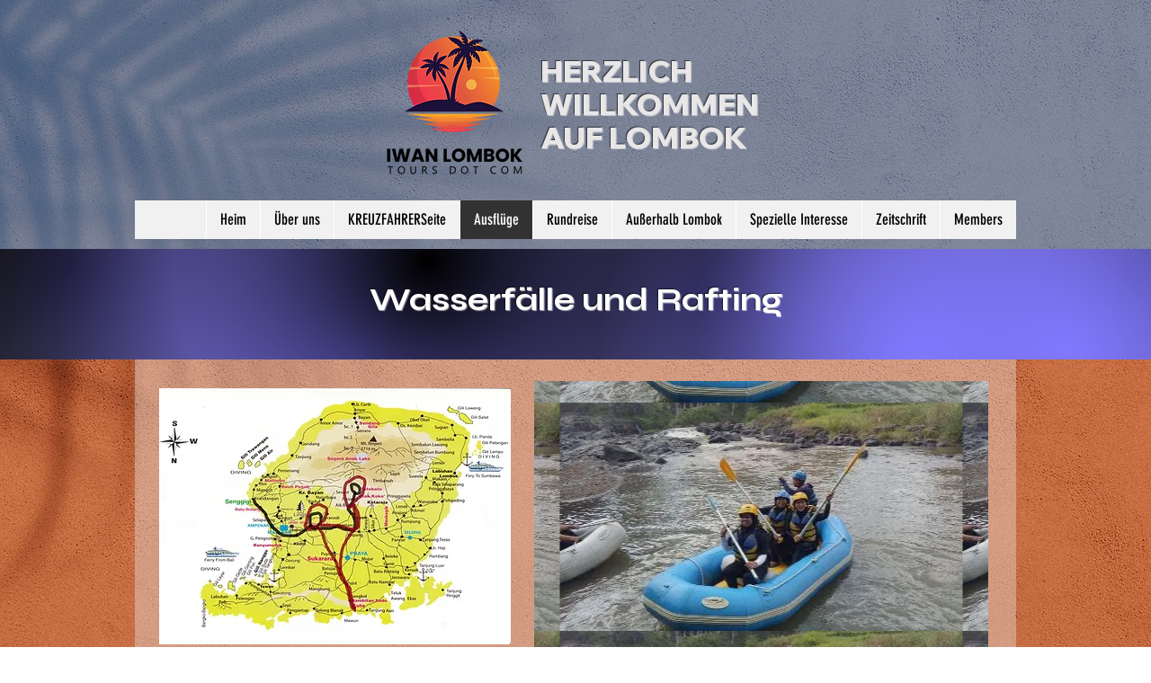

--- FILE ---
content_type: text/html; charset=utf-8
request_url: https://www.google.com/recaptcha/api2/aframe
body_size: 127
content:
<!DOCTYPE HTML><html><head><meta http-equiv="content-type" content="text/html; charset=UTF-8"></head><body><script nonce="EbcVAnMkcFoRQgEMQ0WiLA">/** Anti-fraud and anti-abuse applications only. See google.com/recaptcha */ try{var clients={'sodar':'https://pagead2.googlesyndication.com/pagead/sodar?'};window.addEventListener("message",function(a){try{if(a.source===window.parent){var b=JSON.parse(a.data);var c=clients[b['id']];if(c){var d=document.createElement('img');d.src=c+b['params']+'&rc='+(localStorage.getItem("rc::a")?sessionStorage.getItem("rc::b"):"");window.document.body.appendChild(d);sessionStorage.setItem("rc::e",parseInt(sessionStorage.getItem("rc::e")||0)+1);localStorage.setItem("rc::h",'1768765858636');}}}catch(b){}});window.parent.postMessage("_grecaptcha_ready", "*");}catch(b){}</script></body></html>